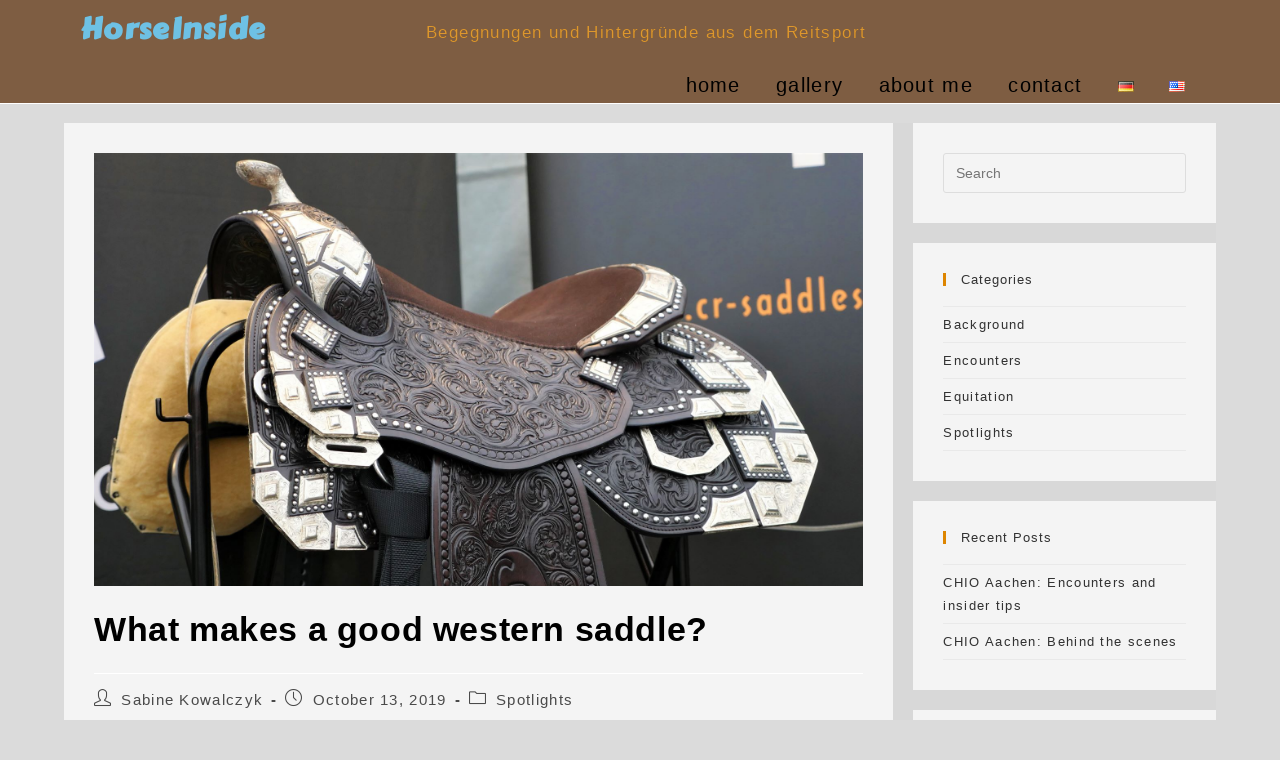

--- FILE ---
content_type: text/css
request_url: http://horseinside.com/wp-content/uploads/elementor/css/post-2904.css?ver=1688351596
body_size: 194
content:
.elementor-2904 .elementor-element.elementor-element-87be6ac{--divider-border-style:solid;--divider-color:#000;--divider-border-width:3px;}.elementor-2904 .elementor-element.elementor-element-87be6ac .elementor-divider-separator{width:100%;}.elementor-2904 .elementor-element.elementor-element-87be6ac .elementor-divider{padding-top:15px;padding-bottom:15px;}.elementor-2904 .elementor-element.elementor-element-9da932e{text-align:left;}.elementor-2904 .elementor-element.elementor-element-8268565{--divider-border-style:solid;--divider-color:#000;--divider-border-width:3px;}.elementor-2904 .elementor-element.elementor-element-8268565 .elementor-divider-separator{width:100%;}.elementor-2904 .elementor-element.elementor-element-8268565 .elementor-divider{padding-top:15px;padding-bottom:15px;}

--- FILE ---
content_type: text/css
request_url: http://horseinside.com/wp-content/themes/oceanwp-child-theme-master/style.css?ver=6.2.8
body_size: 277
content:
/*
Theme Name: OceanWP Child
Theme URI: https://oceanwp.org/
Description: OceanWP WordPress theme example child theme.
Author: Nick
Author URI: https://oceanwp.org/
Template: oceanwp
Version: 1.0
*/

.blog-entry.thumbnail-entry .blog-entry-readmore a {
    display: inline-block;
    font-size: 13px;
    padding-bottom: 3px;
    text-transform: lowercase;
}
.blog-entry.thumbnail-entry .blog-entry-readmore i.fa.fa-angle-right {
	margin-left:5px;
}

--- FILE ---
content_type: text/css
request_url: http://horseinside.com/wp-content/uploads/elementor/css/post-1600.css?ver=1688376355
body_size: 433
content:
.elementor-1600 .elementor-element.elementor-element-722158f > .elementor-container{max-width:500px;}.elementor-1600 .elementor-element.elementor-element-9cf5cff .elementor-heading-title{font-family:"Carter One", Sans-serif;font-size:30px;}.elementor-1600 .elementor-element.elementor-element-9cf5cff > .elementor-widget-container{margin:3px -77px 3px 0px;}.elementor-1600 .elementor-element.elementor-element-d6fe551{text-align:left;}.elementor-1600 .elementor-element.elementor-element-d6fe551 .elementor-heading-title{color:#dd972e;font-family:"Tahoma", Sans-serif;font-size:17px;font-weight:normal;letter-spacing:1.4px;text-shadow:0px 0px 0px rgba(0,0,0,0.3);}.elementor-1600 .elementor-element.elementor-element-d6fe551 > .elementor-widget-container{margin:13px 0px 16px 175px;padding:0px 0px -29px -29px;}.elementor-1600 .elementor-element.elementor-element-2653e5c > .elementor-widget-container{margin:-10px 0px -10px 0px;padding:-0px -0px -0px -0px;}@media(min-width:768px){.elementor-1600 .elementor-element.elementor-element-74198f8{width:15%;}.elementor-1600 .elementor-element.elementor-element-8221943{width:84.997%;}}@media(max-width:1024px){.elementor-1600 .elementor-element.elementor-element-9cf5cff > .elementor-widget-container{margin:0px -150px 0px -1px;}.elementor-1600 .elementor-element.elementor-element-d6fe551 > .elementor-widget-container{margin:40px 2px -16px 13px;}.elementor-1600 .elementor-element.elementor-element-2653e5c > .elementor-widget-container{margin:0px 150px 0px 0px;}}@media(max-width:767px){.elementor-1600 .elementor-element.elementor-element-9cf5cff > .elementor-widget-container{margin:0px 0px 0px 8px;}.elementor-1600 .elementor-element.elementor-element-d6fe551 > .elementor-widget-container{margin:-21px 16px 3px 11px;}.elementor-1600 .elementor-element.elementor-element-2653e5c > .elementor-widget-container{margin:10px 0px 0px 0px;}}

--- FILE ---
content_type: text/css
request_url: http://horseinside.com/wp-content/uploads/oceanwp-webfonts-css/21a8b7b8cc7bffe49a634c4d44de543d.css?ver=6.2.8
body_size: 199
content:
@font-face {  font-family: 'Permanent Marker';  font-style: normal;  font-weight: 400;  font-display: swap;  src: url(//horseinside.com/wp-content/uploads/oceanwp-webfonts/Fh4uPib9Iyv2ucM6pGQMWimMp004La2Ceg.ttf) format('truetype');}